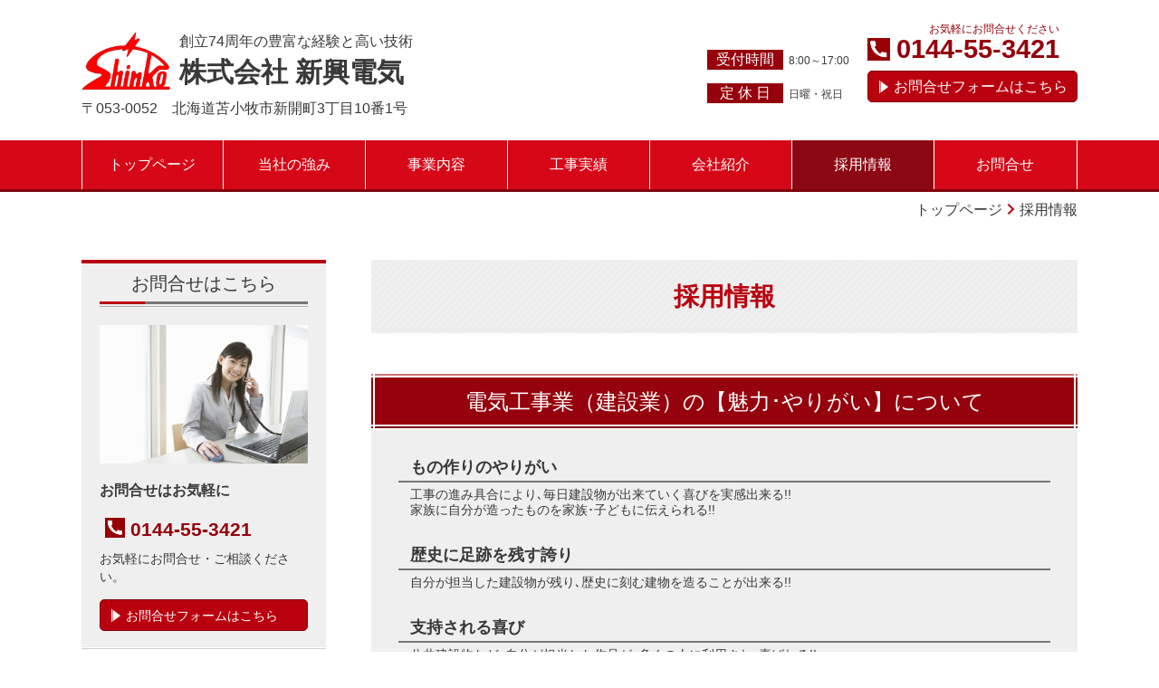

--- FILE ---
content_type: text/html; charset=utf-8
request_url: http://www.shinko-den.jp/recruit
body_size: 25018
content:
<!DOCTYPE html> <?ra-page image-convert="no" g="SP" ?> <html lang="ja" prefix="og: http://ogp.me/ns#" class=""> <head> <meta charset="UTF-8"/> <meta name="keywords" content="株式会社新興電気,北海道,苫小牧市,電気工事, "/> <meta name="description" content="新興電気の採用情報ページです。電気工事業（建設業）の【魅力･やりがい】について紹介しています。 〒053-0052 北海道苫小牧市新開町3-10-1 電話：0144-55-3421 採用情報になります。"/> <meta property="og:site_name" content="株式会社新興電気 │電気工事・苫小牧"/> <meta property="og:type" content="article"/> <meta property="og:url" content="http://www.shinko-den.jp/recruit"/> <link rel="canonical" href="http://www.shinko-den.jp/recruit"/> <meta name="disparea" content="vga"/> <meta name="format-detection" content="telephone=no"/> <meta name="SKYPE_TOOLBAR" content="SKYPE_TOOLBAR_PARSER_COMPATIBLE"/> <title>新興電気 採用情報 - 株式会社新興電気 │電気工事・苫小牧</title> <link rel="stylesheet" type="text/css" href="/_master/acre/themes/019A-L25-2/pc/theme.css?1764130297"/> <meta name="google-site-verification" content="1M9uIkSZVPzDk7SB0elKl5NvF5Ov5TmY2ioEr8Kg394"/> <script async src="https://www.googletagmanager.com/gtag/js?id=G-J9JB0QJRQ3"></script> <script>
  window.dataLayer = window.dataLayer || [];
  function gtag(){dataLayer.push(arguments);}
  gtag('js', new Date());

  gtag('config', 'G-J9JB0QJRQ3');
</script> <noscript> <link rel="stylesheet" href="/cms_v2/_master/acre/common/css/noscript.css"> </noscript> </head> <body class="mod-body"> <div class="area-all"> <a id="top"></a> <header class="area-header" data-cms-parts-group=""> <div class="area-header-inner"> </div> <div class="area-header-inner2"> <div> <div class="b-bPlacer-0s"> <header class="t0-b-headerCombi"><span><span><span></span></span></span> <div class="t0-b-headerCombi__bd"><div><span><span><span></span></span></span> <div class="t0-b-headerCombi__col1"><span><span><span></span></span></span><div class="outerHtml"><div class="ex-topSpacingTweak-down-2s"> <div class="b-bPlacer-2s"> <div class="t0-b-headerUnit-siteTitle"> <a href="/" target=""> <div class="t0-b-headerUnit-siteTitle__bd"> <div class="t0-b-headerUnit-siteTitle__bd-logo" data-switchable-key="contents.0.useLogo"><img src="/_p/acre/11317/images/pc/740e5922.jpg" alt="株式会社新興電気ロゴ"></div> <div class="t0-b-headerUnit-siteTitle__bd-textCol"> <p class="t0-b-headerUnit-siteTitle__bd-note" data-switchable-key="contents.0.useUpperCaption">創立74周年の豊富な経験と高い技術</p> <div class="t0-b-headerUnit-siteTitle__bd-siteName"> <p><strong><span class="corporate_name">株式会社 新興電気</span></strong></p> </div> </div> </div> </a> <p class="t0-b-headerUnit-siteTitle__ft" data-switchable-key="contents.0.useLowerCaption"><span style="font-size:16px">〒053-0052　北海道苫小牧市新開町3丁目10番1号</span></p> </div></div> </div> </div></div> <div class="t0-b-headerCombi__col2"><span><span><span></span></span></span><div class="outerHtml"><div class="ex-topSpacingTweak-down-6s"> <div class="b-bPlacer-1s"> <div class="t0-b-headerUnit-labeledList"><table> <tr> <th><span><span><span></span></span></span><div>受付時間</div></th> <td><div><span style="font-size:12px">8:00～17:00</span></div></td> </tr> </table></div> </div> </div> <div> <div class="b-bPlacer-1s"> <div class="t0-b-headerUnit-labeledList"><table> <tr> <th><span><span><span></span></span></span><div><span style="font-size:10px">&nbsp;</span>定 休<span style="font-size:16.002px">&nbsp;</span>日<span style="font-size:10px">&nbsp;</span></div></th> <td><div><span style="font-size:12px">日曜・祝日</span></div></td> </tr> </table></div> </div> </div> </div></div> <div class="t0-b-headerCombi__col3"><span><span><span></span></span></span><div class="outerHtml"><div> <div class="b-bPlacer-2s"><div class="t0-b-headerUnit-contact-tel t0-b-headerUnit-contact-tel--size-2"> <div class="t0-b-headerUnit-contact-tel__ruby"><span>お気軽にお問合せください</span></div> <div class="t0-b-headerUnit-contact-tel__bd"><span class="t0-b-headerUnit-contact-tel__tel"></span><span>0144-55-3421</span> </div><span></span> </div></div> </div> <div> <div class="b-bPlacer-1s"><div class="t0-b-headerUnit-contact-navB2"><span><span><span></span></span></span> <a href="/contact" target=""> <div></div> <p>お問合せフォームはこちら</p> </a> </div></div> </div> </div></div> </div></div> </header> </div> </div> <div> <div class="b-bPlacer-0s"> <div class="t0-b-headerMenu2 t0-b-headerMenu2--widthEqualized"><span><span><span></span></span></span> <input type="checkbox" id="t0-b-headerMenu2__panel" class="on-off"> <label for="t0-b-headerMenu2__panel">MENU</label> <div><span><span><span></span></span></span><ul> <li class="t0-b-headerMenu__item "> <span><span><span><span></span></span></span></span> <a href="/" target=""> <div><span>トップページ</span></div> </a> <li class="t0-b-headerMenu__item "> <span><span><span><span></span></span></span></span> <a href="/strength" target=""> <div><span>当社の強み</span></div> </a> <li class="t0-b-headerMenu__item "> <span><span><span><span></span></span></span></span> <a href="/services" target=""> <div><span>事業内容</span></div> </a> <li class="t0-b-headerMenu__item "> <span><span><span><span></span></span></span></span> <a href="/zisseki" target=""> <div><span>工事実績</span></div> </a> <li class="t0-b-headerMenu__item "> <span><span><span><span></span></span></span></span> <a href="/company" target=""> <div><span>会社紹介</span></div> </a> <li class="t0-b-headerMenu__item state-current"> <span><span><span><span></span></span></span></span> <a href="/recruit" target=""> <div><span>採用情報<br></span></div> </a> <li class="t0-b-headerMenu__item "> <span><span><span><span></span></span></span></span> <a href="/contact" target=""> <div><span>お問合せ</span></div> </a> </ul></div></div> </div> </div> </div> <div class="area-header-inner3"> </div> <div class="area-header-inner4"> <div class="mod-part-topicpath ex-topSpacingTweak-down-1s"> <div class="b-bPlacer-0s"> <div class="b-breadcrumbs b-breadcrumbs--inHeader b-breadcrumbs--align-"><div><div itemscope itemtype="http://schema.org/BreadcrumbList"> <span class="b-breadcrumbs__item" itemprop="itemListElement" itemscope itemtype="http://schema.org/ListItem"><a href="http://www.shinko-den.jp/" itemprop="item"><span itemprop="name">トップページ</span></a><meta itemprop="position" content="1"/></span><span class="b-breadcrumbs__item" itemprop="itemListElement" itemscope itemtype="http://schema.org/ListItem"><a href="http://www.shinko-den.jp/recruit" itemprop="item"><em><span itemprop="name">採用情報</span></em></a><meta itemprop="position" content="2"/></span> </div></div></div> </div> </div> </div> <div class="area-header-inner5"> </div> </header> <div class="area-container"> <div class="area-main" data-cms-parts-group=""> <div class="area-main-inner"> </div> <div class="area-main-inner2"> <div> <div class="b-bPlacer-8s"> <div class="t0-b-lv4HBig2 t0-b-lv4HBig2--align-" data-height-part=""> <div class="t0-b-lv4HBig2__box"> <div class="t0-b-lv4HBig2__bd"><span><span><span><span></span></span></span></span> <h4><strong>採用情報</strong></h4> </div> </div> </div> </div> </div> <div class="ex-topSpacingTweak-down-1s"> <div class="b-bPlacer-12s"> <div class="t0-b-frameWithHCaption"><span><span><span></span></span></span> <div data-switchable-key="contents.1.switchable" class="t0-b-frameWithHCaption__hd t0-b-frameWithHCaption__hd--align-"><span><span><span></span></span></span> <div class="t0-b-frameWithHCaption__hd-h"> <h3>電気工事業（建設業）の【魅力･やりがい】について</h3> </div> </div> <div class="t0-b-frameWithHCaption__bd"><span><span><span></span></span></span> <div class="t0-b-twoColsMedia t0-b-twoColsMedia--colW-m t0-b-twoColsMedia--imgR ex-imageFloat ex-spLayout__horizon"> <div class="t0-b-twoColsMedia__div t0-b-twoColsMedia--spacing-4s"> <div class="t0-b-twoColsMedia__row1col2"> <div class="outerHtml"><div> <div class="b-bPlacer-3s"> <div class="t0-b-lv5H t0-b-lv5H--align-" data-height-part=""> <div class="t0-b-lv5H__main"> <div class="t0-b-lv5H__bd"> <div class="t0-b-lv5H__iconPlacer"><span class="t0-b-lv5H__icon"></span></div> <h5><strong>もの作りのやりがい</strong></h5> </div> </div> <div class="t0-b-lv5H__caption-lower"><div>工事の進み具合により､毎日建設物が出来ていく喜びを実感出来る!!</div> <div>家族に自分が造ったものを家族･子どもに伝えられる!!</div> </div> </div> </div> </div> <div class="ex-topSpacingTweak-down-3s"> <div class="b-bPlacer-3s"> <div class="t0-b-lv5H t0-b-lv5H--align-" data-height-part=""> <div class="t0-b-lv5H__main"> <div class="t0-b-lv5H__bd"> <div class="t0-b-lv5H__iconPlacer"><span class="t0-b-lv5H__icon"></span></div> <h5><strong>歴史に足跡を残す誇り</strong></h5> </div> </div> <div class="t0-b-lv5H__caption-lower">自分が担当した建設物が残り､歴史に刻む建物を造ることが出来る!!</div> </div> </div> </div> <div class="ex-topSpacingTweak-down-3s"> <div class="b-bPlacer-3s"> <div class="t0-b-lv5H t0-b-lv5H--align-" data-height-part=""> <div class="t0-b-lv5H__main"> <div class="t0-b-lv5H__bd"> <div class="t0-b-lv5H__iconPlacer"><span class="t0-b-lv5H__icon"></span></div> <h5><strong>支持される喜び</strong></h5> </div> </div> <div class="t0-b-lv5H__caption-lower">公共建設物など､自分が担当した作品が､多くの人に利用され､喜ばれる!!</div> </div> </div> </div> <div class="ex-topSpacingTweak-down-3s"> <div class="b-bPlacer-3s"> <div class="t0-b-lv5H t0-b-lv5H--align-" data-height-part=""> <div class="t0-b-lv5H__main"> <div class="t0-b-lv5H__bd"> <div class="t0-b-lv5H__iconPlacer"><span class="t0-b-lv5H__icon"></span></div> <h5><strong>仕事の新鮮さ</strong></h5> </div> </div> <div class="t0-b-lv5H__caption-lower"><div>建設工事は機械的なルーチンワークではなく､建設物の種類･現場の環境などにより<span style="font-size:1em">全く同じ仕事はない!!</span></div> </div> </div> </div> </div> <div class="ex-topSpacingTweak-down-3s"> <div class="b-bPlacer-3s"> <div class="t0-b-lv5H t0-b-lv5H--align-" data-height-part=""> <div class="t0-b-lv5H__main"> <div class="t0-b-lv5H__bd"> <div class="t0-b-lv5H__iconPlacer"><span class="t0-b-lv5H__icon"></span></div> <h5><strong>オリジナリティを発揮できる楽しさ</strong></h5> </div> </div> <div class="t0-b-lv5H__caption-lower"><div>設計図は同じでも､工事担当者の能力でより良い違うものが完成する｡</div> <div>従来の技術工法ばかりでなく､新しい施工方法など､常に工事担当者は創意工夫することが出来る!!<br/> &nbsp;</div> </div> </div> </div> </div> </div> </div> <div class="clearfix"></div></div> </div> </div> </div> </div> </div> <div class="b-bPlacer-12s ex-topSpacingTweak-up-6s"> <div class="t0-b-frameOuter8"> <div class="t0-b-frameOuter8__frame"> <span><span><span></span></span></span> <div class="t0-b-frameOuter8__hd t0-b-frameOuter8__hd--align- t0-b-frameOuter8__hd--size-2" data-switchable-key="contents.1.switchable"> <span><span><span></span></span></span> <div class="t0-b-frameOuter8__hd-inner"> <div class="t0-b-frameOuter8__hd-h"> <h2><strong>募集職種一覧</strong></h2> </div> </div> </div> <div class="t0-b-frameOuter8__bd"> <span><span><span></span></span></span> <div class="t0-b-frame1col t0-b-mediaCols t0-b-mediaCols--colW-m t0-b-mediaCols--imgR ex-imageFloat ex-spLayout__vertical"> <div class="t0-b-frameOuter8__row t0-b-frame1col__row t0-b-frame1col__colBasis" data-switchable-key="contents.4.switchable"> <div class="t0-b-mediaCols__div"> <div class="t0-b-mediaCols__col"><div class="ex-leftSpacingTweak-"> <div class="b-bPlacer-7s"> <div class="t0-b-wysiwyg" data-height-part=""> <ul> <li><a href="/recruit-1"><span style="font-size:22px">現場代理人</span></a></li> <li><a href="/recruit-2"><span style="font-size:22px">電気工事士（内線　電工）</span></a></li> <li><a href="/recruit-3"><span style="font-size:22px">電気工事アシスタント（外線）</span></a></li> </ul> </div> </div> </div> </div> </div> </div> </div> </div> </div> </div> </div> <div class="b-bPlacer-12s"> <div class="t0-b-frameOuter0"> <div class="t0-b-frameOuter0__frame"> <span><span><span></span></span></span> <div class="t0-b-frameOuter0__tp"></div> <div class="t0-b-frameOuter0__bd"> <span><span><span></span></span></span> <div class="t0-b-frame1col t0-b-mediaCols t0-b-mediaCols--colW-m t0-b-mediaCols--imgR ex-imageFloat ex-spLayout__vertical"> <div class="t0-b-frameOuter0__row t0-b-frame1col__row t0-b-frame1col__colBasis" data-switchable-key="contents.4.switchable"> <div class="t0-b-mediaCols__div"> <div class="t0-b-mediaCols__col"><div> <div class="b-bPlacer-3s"> <div class="t0-b-layoutSplitter t0-b-layoutSplitter--count-1 t0-b-layoutSplitter--spacing-4s"> <div> <div class="t0-b-layoutSplitter__div"> <div> <div class="t0-b-media t0-b-media--width-" data-height-part=""> <div class="t0-b-media__media"> <span><span><span></span></span></span> <img src="/_p/acre/11317/images/pc/9606c9e1.jpg"> </div> </div> </div> </div> </div> </div> </div> </div> </div> </div> </div> <div class="t0-b-frameOuter0__row"><div class="ex-leftSpacingTweak-"> <div class="b-bPlacer-7s"> <div class="t0-b-wysiwyg" data-height-part=""> <p><span style="font-size:14px">会社では、会社全体のレクリエーションの一環として、 バーベキューを開催したり、野球チーム（新興スパークスを結成して地域の野球大会に参加する等、社員同士が仲良くでき、アットホームな雰囲気作りを目指しています。&nbsp;</span></p> </div> </div> </div> </div> </div> </div> </div> </div> </div> </div> <div class="area-main-inner3"> <div class="ex-topSpacingTweak-down-2s"> <div class=" b-bPlacer-2s "> <div class="t0-b-goToTop"> <a href="#top"><div>トップへ</div></a> </div> </div> </div> </div> <div class="area-main-inner4"> </div> </div> <div class="area-sub" data-cms-parts-group=""> <div class="area-sub-inner"> <div> <div class="b-bPlacer-4s"> <div class="t0-b-sideBox2"><span><span><span></span></span></span> <div class="t0-b-sideBox2__hd t0-b-sideBox2--align-"><span><span><span></span></span></span> <h4>お問合せはこちら</h4> </div> <div class="t0-b-sideBox2__bd"><span><span><span></span></span></span> <div> <div class="b-bPlacer-4s"> <div class="t0-b-sideBoxMedia t0-b-sideBoxMedia--width-"> <div class="t0-b-sideBoxMedia__main"><span><span><span></span></span></span> <img src="/_p/acre/11317/images/pc/78443787.png" alt="株式会社新興電気　問合せ"> </div> </div> </div> </div> <div> <div class="b-bPlacer-4s"> <p class="t0-b-sideBoxTextStrong">お問合せはお気軽に</p> </div> </div> <div> <div class="b-bPlacer-2s"> <div class="t0-b-sideBoxIconText-tel t0-b-sideBoxIconText-tel--size-1"><div> <div class="t0-b-sideBoxIconText-tel__bd"><span class="t0-b-sideBoxIconText-tel__icon t0-b-sideBoxIconText-tel__tel"></span><span>0144-55-3421</span> </div> </div></div> </div> </div> <div> <div class="b-bPlacer-6s"> <p class="t0-b-sideBoxText"><span style="font-size:14px">お気軽にお問合せ・ご相談ください。</span></p> </div> </div> <div class="ex-topSpacingTweak-up-3s"> <div class="b-bPlacer-2s"> <div class="t0-b-sideBoxNavB2"> <a href="/contact" target=""> <div><span><span><span></span></span></span> <div><span style="font-size:14px">お問合せフォームはこちら</span></div> </div> </a> </div> </div> </div> </div> </div> </div> </div> <div class="ex-topSpacingTweak-down-3s"> <div class="b-bPlacer-4s"> <div class="b-sideMenu"><span><span><span></span></span></span> <div class="b-sideMenu__hd b-sideMenu__hd--align-"><span><span><span></span></span></span> <h4>Menu</h4> </div> <input type="checkbox" id="b-sideMenu__panel" class="on-off"> <label for="b-sideMenu__panel">MENU</label> <div class="b-sideMenu__bd"><span><span><span></span></span></span> <div class="b-sideMenu__list"><ul><li class="b-sideMenu__item " data-page="137578"><div class="b-sideMenu__item2"><span><span><span></span></span></span><div><a href="/"><span><span>トップページ</span></span></a></div></div></li><li class="b-sideMenu__item " data-page="137579"><div class="b-sideMenu__item2"><span><span><span></span></span></span><div><a href="/strength"><span><span>当社の強み</span></span></a></div></div></li><li class="b-sideMenu__item " data-page="137587"><div class="b-sideMenu__item2"><span><span><span></span></span></span><div><a href="/services"><span><span>事業内容</span></span></a></div></div><div class="b-sideMenu__list"><ul><li class="b-sideMenu__item " data-page="137591"><div class="b-sideMenu__item2"><span><span><span></span></span></span><div><a href="/service1"><span><span>電気工事（内線工事）</span></span></a></div></div></li><li class="b-sideMenu__item " data-page="137596"><div class="b-sideMenu__item2"><span><span><span></span></span></span><div><a href="/service2"><span><span>電気工事（外線工事）</span></span></a></div></div></li></ul></div></li><li class="b-sideMenu__item " data-page="141561"><div class="b-sideMenu__item2"><span><span><span></span></span></span><div><a href="/zisseki"><span><span>工事実績</span></span></a></div></div></li><li class="b-sideMenu__item " data-page="137582"><div class="b-sideMenu__item2"><span><span><span></span></span></span><div><a href="/company"><span><span>会社紹介</span></span></a></div></div><div class="b-sideMenu__list"><ul><li class="b-sideMenu__item " data-page="137584"><div class="b-sideMenu__item2"><span><span><span></span></span></span><div><a href="/message"><span><span>代表ごあいさつ</span></span></a></div></div></li><li class="b-sideMenu__item " data-page="137583"><div class="b-sideMenu__item2"><span><span><span></span></span></span><div><a href="/about"><span><span>会社概要</span></span></a></div></div></li><li class="b-sideMenu__item " data-page="263618"><div class="b-sideMenu__item2"><span><span><span></span></span></span><div><a href="/development"><span><span>認証・沿革</span></span></a></div></div></li><li class="b-sideMenu__item " data-page="263619"><div class="b-sideMenu__item2"><span><span><span></span></span></span><div><a href="/access"><span><span>アクセス</span></span></a></div></div></li><li class="b-sideMenu__item " data-page="286383"><div class="b-sideMenu__item2"><span><span><span></span></span></span><div><a href="/denki"><span><span>電気工事の大切さ</span></span></a></div></div></li></ul></div></li><li class="b-sideMenu__item state-current" data-page="373743"><div class="b-sideMenu__item2"><span><span><span></span></span></span><div><a href="/recruit"><span><span>採用情報</span></span></a></div></div><div class="b-sideMenu__list"><ul><li class="b-sideMenu__item " data-page="373763"><div class="b-sideMenu__item2"><span><span><span></span></span></span><div><a href="/recruit-1"><span><span>募集要項（現場代理人）</span></span></a></div></div></li><li class="b-sideMenu__item " data-page="373767"><div class="b-sideMenu__item2"><span><span><span></span></span></span><div><a href="/recruit-2"><span><span>募集要項（電気工事士　内線　電工）</span></span></a></div></div></li><li class="b-sideMenu__item " data-page="373768"><div class="b-sideMenu__item2"><span><span><span></span></span></span><div><a href="/recruit-3"><span><span>募集要項（電気工事アシスタント　外線）</span></span></a></div></div></li></ul></div></li><li class="b-sideMenu__item " data-page="814952"><div class="b-sideMenu__item2"><span><span><span></span></span></span><div><a href="/entry"><span><span>応募フォーム</span></span></a></div></div><div class="b-sideMenu__list"><ul></ul></div></li><li class="b-sideMenu__item " data-page="137586"><div class="b-sideMenu__item2"><span><span><span></span></span></span><div><a href="/contact"><span><span>お問合せ</span></span></a></div></div></li></ul></div> </div> </div> </div> </div> </div> <div class="area-sub-inner2"> </div> <div class="area-sub-inner3"> </div> <div class="area-sub-inner4"> </div> </div> </div> <footer class="area-footer" data-cms-parts-group=""> <div class="area-footer-inner"> </div> <div class="area-footer-inner2"> <div> <div class="b-bPlacer-0s"> <div class="t0-b-footerCombi"><div><span><span><span></span></span></span> <div class="t0-b-footerCombi__col1"><span><span><span></span></span></span><div class="outerHtml"><div> <div class="b-bPlacer-4s"> <div class="t0-b-footerUnit-siteTitle"> <a href="/" target=""> <div class="t0-b-footerUnit-siteTitle__bd"> <div class="t0-b-footerUnit-siteTitle__bd-logo" data-switchable-key="contents.0.useLogo"><img src="/_p/acre/11317/images/pc/dd1b3fea.jpg" alt="株式会社新興電気ロゴ"></div> <div class="t0-b-footerUnit-siteTitle__bd-textCol"> <p class="t0-b-footerUnit-siteTitle__bd-note" data-switchable-key="contents.0.useUpperCaption">創立74周年の豊富な経験と高い技術</p> <div class="t0-b-footerUnit-siteTitle__bd-siteName"> <p><strong><span class="corporate_name">株式会社 新興電気</span></strong></p> </div> </div> </div> </a> <p class="t0-b-footerUnit-siteTitle__ft" data-switchable-key="contents.0.useLowerCaption"><br/> <span style="font-size:16.002px">〒053-0052 北海道苫小牧市新開町</span><span style="font-size:16.002px">3</span><span style="font-size:16.002px">丁目10番1号</span><br/> TEL：0144-55-3421<br/> <span>FAX</span><span style="font-size:16.002px">：</span>0144-55-3423</p> </div> </div> </div> </div></div> <div class="t0-b-footerCombi__col2"><span><span><span></span></span></span><div class="outerHtml"><div class="ex-topSpacingTweak-down-2s"> <div class="b-bPlacer-3s"> <div class="t0-b-footerUnit-lv1H t0-b-footerUnit-lv1H--align-"><span><span><span></span></span></span> <h4>会社紹介</h4> </div> </div> </div> <div> <div class="b-bPlacer-4s"> <div class="t0-b-footerUnit-navList"> <ul> <li><a href="/about">会社概要</a></li> <li><a href="/message">代表ごあいさつ</a></li> <li><a href="/recruit">採用情報</a></li> <li><a href="/contact">お問合せ</a></li> </ul> </div> </div> </div> </div></div> <div class="t0-b-footerCombi__col3"><span><span><span></span></span></span><div class="outerHtml"><div> <div class="b-bPlacer-2s"> <div class="t0-b-footerUnit-contact t0-b-footerUnit-contact--size-2"> <div class="t0-b-footerUnit-contact__bd"> <p class="t0-b-footerUnit-contact__note">お電話でのお問合せはこちら</p> <div class="t0-b-footerUnit-contact__iconText"> <div class="t0-b-footerUnit-contact__iconTextBase"> <span class="t0-b-footerUnit-contact__tel"></span><span>0144-55-3421</span></div><span></span> </div> </div> </div> </div> </div> <div> <div class="b-bPlacer-4s"> <div class="t0-b-footerUnit-text"> <p>受付時間 8:00～17:00<br/> 定休日：日曜・祝日</p> </div> </div> </div> <div> <div class="b-bPlacer-2s"> <div class="t0-b-footerUnit-navB"> <div class="t0-b-footerUnit-navB__item"><div><span><span><span></span></span></span> <a href="/contact" target=""> <p>お問合せフォームはこちら</p> </a> </div></div> </div> </div> </div> </div></div> </div></div> </div> </div> <div> <div class="t0-b-copyright"><span><span><span></span></span></span> <p>(c)&nbsp;Shinko Denki All Rights Reserved.</p> </div> </div> </div> <div class="area-footer-inner3"> </div> <div class="area-footer-inner4"> </div> <div class="area-footer-inner5"> </div> </footer> </div> <script type="text/javascript">
var pkBaseURL = (("https:" == document.location.protocol) ? "https://stats.wms-analytics.net/" : "http://stats.wms-analytics.net/");
document.write(unescape("%3Cscript src='" + pkBaseURL + "piwik.js' type='text/javascript'%3E%3C/script%3E"));
</script><script type="text/javascript">
try {
var piwikTracker = Piwik.getTracker(pkBaseURL + "piwik.php", 25599);
piwikTracker.trackPageView();
piwikTracker.enableLinkTracking();
} catch( err ) {}
</script><noscript><p><img src="http://stats.wms-analytics.net/piwik.php?idsite=25599" style="border:0" alt=""/></p></noscript> <script>
  (function() {
    var protocol = location.protocol;
    document.write('<script src="' + protocol + '//ajax.googleapis.com/ajax/libs/jquery/1.9.1/jquery.min.js">\x3C/script>');
  }());
</script> <script src="https://cdnjs.cloudflare.com/ajax/libs/object-fit-images/3.2.4/ofi.min.js"></script> <script src="/cms_v2/_master/acre/common/js/form.js"></script> <script src="/cms_v2/_master/acre/common/js/pc.js?1764130297"></script> <script src="/cms_v2/_master/acre/common/js/pc2.js?1764130297"></script> </body> </html>